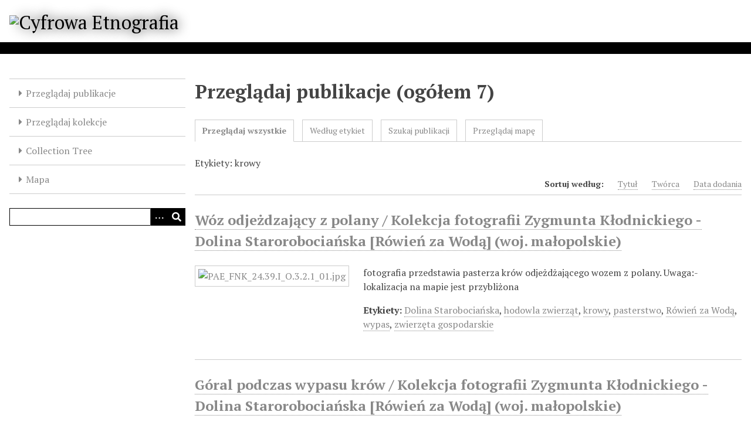

--- FILE ---
content_type: text/html; charset=utf-8
request_url: https://cyfrowaetnografia.pl/items/browse?tags=krowy&sort_field=Dublin+Core%2CCreator
body_size: 4702
content:
<!DOCTYPE html>
<html lang="pl">
<head>
    <meta charset="utf-8">
    <meta name="viewport" content="width=device-width, initial-scale=1">
                    <title>Przeglądaj publikacje &middot; Cyfrowa Etnografia</title>

    <link rel="alternate" type="application/rss+xml" title="Kanał RSS Omeka" href="/items/browse?tags=krowy&amp;sort_field=Dublin+Core%2CCreator&amp;output=rss2" /><link rel="alternate" type="application/atom+xml" title="Kanał Atom Omeka" href="/items/browse?tags=krowy&amp;sort_field=Dublin+Core%2CCreator&amp;output=atom" />
    <!-- Plugin Stuff -->

    

    <!-- Stylesheets -->
    <link href="/plugins/Geolocation/views/shared/javascripts/leaflet/leaflet.css?v=3.2.3" media="" rel="stylesheet" type="text/css" >
<link href="/plugins/Geolocation/views/shared/css/geolocation-marker.css?v=3.2.3" media="" rel="stylesheet" type="text/css" >
<link href="/plugins/Geolocation/views/shared/javascripts/leaflet-markercluster/MarkerCluster.css?v=3.2.3" media="" rel="stylesheet" type="text/css" >
<link href="/plugins/Geolocation/views/shared/javascripts/leaflet-markercluster/MarkerCluster.Default.css?v=3.2.3" media="" rel="stylesheet" type="text/css" >
<link href="/application/views/scripts/css/iconfonts.css?v=3.1" media="all" rel="stylesheet" type="text/css" >
<link href="/application/views/scripts/css/public.css?v=3.1" media="all" rel="stylesheet" type="text/css" >
<link href="/themes/cyfrowaetnografia/css/style.css?v=3.1" media="all" rel="stylesheet" type="text/css" >
<link href="//fonts.googleapis.com/css?family=PT+Serif:400,700,400italic,700italic" media="all" rel="stylesheet" type="text/css" ><style type="text/css" media="screen">header {background:transparent url("https://cyfrowaetnografia.pl/files/theme_uploads/2cc7286c6f9e4fffbf33c4ea80f3e16c.jpg") center left no-repeat;}</style>
        <style>
        body {
            background-color: #FFFFFF;
            color: #444444;
        }
        #site-title a:link, #site-title a:visited,
        #site-title a:active, #site-title a:hover {
            color: #000000;
                        text-shadow: 0px 0px 20px #000;
                    }
        a:link {
            color: #888888;
        }
        a:visited {
            color: #b0b0b0;
        }
        a:hover, a:active, a:focus {
            color: #606060;
        }

        .button, button,
        input[type="reset"],
        input[type="submit"],
        input[type="button"],
        .pagination_next a,
        .pagination_previous a {
          background-color: #000000;
          color: #FFFFFF !important;
        }

        #search-form input[type="text"] {
            border-color: #000000        }

        #collection-items .item img,
        .browse .item-img,
        .browse .image,
        .browse #content .item img,
        .browse .item #content img,
        .browse .image img,
        #recent-items img.image {
            height: 100px;
        }

        @media (max-width:768px) {
            #primary-nav li {
                background-color: #282828;
            }

            #primary-nav li ul li {
                background-color: #141414;
            }

            #primary-nav li li li {
                background-color: #000000;
            }

            #primary-nav li a {
                color: #FFFFFF;
            }
        }
    </style>
    <!-- JavaScripts -->
    <script type="text/javascript" src="//ajax.googleapis.com/ajax/libs/jquery/3.6.0/jquery.min.js"></script>
<script type="text/javascript">
    //<!--
    window.jQuery || document.write("<script type=\"text\/javascript\" src=\"\/application\/views\/scripts\/javascripts\/vendor\/jquery.js?v=3.1\" charset=\"utf-8\"><\/script>")    //-->
</script>
<script type="text/javascript" src="//ajax.googleapis.com/ajax/libs/jqueryui/1.12.1/jquery-ui.min.js"></script>
<script type="text/javascript">
    //<!--
    window.jQuery.ui || document.write("<script type=\"text\/javascript\" src=\"\/application\/views\/scripts\/javascripts\/vendor\/jquery-ui.js?v=3.1\" charset=\"utf-8\"><\/script>")    //-->
</script>
<script type="text/javascript" src="/application/views/scripts/javascripts/vendor/jquery.ui.touch-punch.js"></script>
<script type="text/javascript">
    //<!--
    jQuery.noConflict();    //-->
</script>
<script type="text/javascript" src="/plugins/Geolocation/views/shared/javascripts/leaflet/leaflet.js?v=3.2.3"></script>
<script type="text/javascript" src="/plugins/Geolocation/views/shared/javascripts/leaflet/leaflet-providers.js?v=3.2.3"></script>
<script type="text/javascript" src="/plugins/Geolocation/views/shared/javascripts/map.js?v=3.2.3"></script>
<script type="text/javascript" src="/plugins/Geolocation/views/shared/javascripts/leaflet-markercluster/leaflet.markercluster.js?v=3.2.3"></script>
<script type="text/javascript" src="/themes/cyfrowaetnografia/javascripts/vendor/modernizr.js?v=3.1"></script>
<!--[if (gte IE 6)&(lte IE 8)]><script type="text/javascript" src="/application/views/scripts/javascripts/vendor/selectivizr.js?v=3.1"></script><![endif]-->
<script type="text/javascript" src="/application/views/scripts/javascripts/vendor/respond.js?v=3.1"></script>
<script type="text/javascript" src="/application/views/scripts/javascripts/vendor/jquery-accessibleMegaMenu.js?v=3.1"></script>
<script type="text/javascript" src="/application/views/scripts/javascripts/globals.js?v=3.1"></script>
<script type="text/javascript" src="/themes/cyfrowaetnografia/javascripts/default.js?v=3.1"></script></head>
<body class="items browse">
    
    <div id="skipnav">
        <span class="spacer">&nbsp;</span>
        <a href="#content">Przeskocz do głównej zawartości</a>
    </div>
    
        <header role="banner">
                        <div id="site-title"><a href="https://cyfrowaetnografia.pl" ><img src="https://cyfrowaetnografia.pl/files/theme_uploads/a45954e4cd52af7064fb43ac53d4a089.jpg" alt="Cyfrowa Etnografia" /></a>
</div>
        </header>

        <div id="wrap">
            <button type="button" class="menu-button button">Menu</button>
            <nav id="primary-nav" role="navigation">
                <ul class="navigation">
    <li>
        <a href="/items/browse">Przeglądaj publikacje</a>
    </li>
    <li>
        <a href="/collections/browse">Przeglądaj kolekcje</a>
    </li>
    <li>
        <a href="/collection-tree">Collection Tree</a>
    </li>
    <li>
        <a href="/geolocation/map/browse">Mapa</a>
    </li>
</ul>                <div id="search-container" role="search">
                                        <form id="search-form" name="search-form" action="/search" aria-label="Wyszukaj" method="get">    <input type="text" name="query" id="query" value="" title="Query" aria-label="Query" aria-labelledby="search-form query">        <button id="advanced-search" type="button" class="show-advanced button" aria-label="Options" title="Options" aria-labelledby="search-form search-options">
        <span class="icon" aria-hidden="true"></span>
    </button>
    <div id="advanced-form">
        <fieldset id="query-types">
            <legend>Szukaj używając tego typu zapytania:</legend>
            <label><input type="radio" name="query_type" id="query_type-keyword" value="keyword" checked="checked">Słowo kluczowe</label><br>
<label><input type="radio" name="query_type" id="query_type-boolean" value="boolean">Boolean</label><br>
<label><input type="radio" name="query_type" id="query_type-exact_match" value="exact_match">Dokładne dopasowanie</label>        </fieldset>
                <p><a href="/items/search?tags=krowy&amp;sort_field=Dublin+Core%2CCreator">Wyszukiwanie zaawansowane (tylko publikacje)</a></p>
    </div>
        <button name="submit_search" id="submit_search" type="submit" value="Wyślij" title="Wyślij" class="button" aria-label="Wyślij" aria-labelledby="search-form submit_search"><span class="icon" aria-hidden="true"></span></button></form>
                                    </div>
            </nav>
            <div id="content" role="main" tabindex="-1">
                
<h1>Przeglądaj publikacje (ogółem 7)</h1>

<nav class="items-nav navigation secondary-nav">
    <ul class="navigation">
    <li class="active">
        <a href="/items/browse">Przeglądaj wszystkie</a>
    </li>
    <li>
        <a href="/items/tags">Według etykiet</a>
    </li>
    <li>
        <a href="/items/search">Szukaj publikacji</a>
    </li>
    <li>
        <a href="/items/map">Przeglądaj mapę</a>
    </li>
</ul></nav>

<div id="item-filters"><ul><li class="tags">Etykiety: krowy</li></ul></div>


<div id="sort-links">
    <span class="sort-label">Sortuj według:</span><ul id="sort-links-list"><li  ><a href="/items/browse?tags=krowy&amp;sort_field=Dublin+Core%2CTitle">Tytuł <span aria-label="Sort ascending" title="Sort ascending"></span></a></li><li class="sorting asc" ><a href="/items/browse?tags=krowy&amp;sort_field=Dublin+Core%2CCreator&amp;sort_dir=d">Twórca <span aria-label="Sorting ascending" title="Sorting ascending"></span></a></li><li  ><a href="/items/browse?tags=krowy&amp;sort_field=added">Data dodania <span aria-label="Sort ascending" title="Sort ascending"></span></a></li></ul></div>


<div class="item hentry">
    <h2><a href="/items/show/12146" class="permalink">Wóz odjeżdzający z polany / Kolekcja fotografii Zygmunta Kłodnickiego - Dolina Starorobociańska [Rówień za Wodą] (woj. małopolskie)</a></h2>
    <div class="item-meta">
        <div class="item-img">
        <a href="/items/show/12146"><img src="https://cyfrowaetnografia.pl/files/thumbnails/dcff3b2215f3d8450bfc7a255a89cdc0.jpg" alt="PAE_FNK_24.39.I_O.3.2.1_01.jpg" title="PAE_FNK_24.39.I_O.3.2.1_01.jpg"></a>    </div>
    
        <div class="item-description">
        fotografia przedstawia pasterza krów odjeżdżającego wozem z polany. Uwaga:- lokalizacja na mapie jest przybliżona    </div>
    
        <div class="tags"><p><strong>Etykiety:</strong>
        <a href="/items/browse?tags=Dolina+Starobocia%C5%84ska" rel="tag">Dolina Starobociańska</a>, <a href="/items/browse?tags=hodowla+zwierz%C4%85t" rel="tag">hodowla zwierząt</a>, <a href="/items/browse?tags=krowy" rel="tag">krowy</a>, <a href="/items/browse?tags=pasterstwo" rel="tag">pasterstwo</a>, <a href="/items/browse?tags=R%C3%B3wie%C5%84+za+Wod%C4%85" rel="tag">Rówień za Wodą</a>, <a href="/items/browse?tags=wypas" rel="tag">wypas</a>, <a href="/items/browse?tags=zwierz%C4%99ta+gospodarskie" rel="tag">zwierzęta gospodarskie</a></p>
    </div>
    
    
    </div><!-- end class="item-meta" -->
</div><!-- end class="item hentry" -->
<div class="item hentry">
    <h2><a href="/items/show/12174" class="permalink">Góral podczas wypasu krów / Kolekcja fotografii Zygmunta Kłodnickiego - Dolina Starorobociańska [Rówień za Wodą] (woj. małopolskie)</a></h2>
    <div class="item-meta">
        <div class="item-img">
        <a href="/items/show/12174"><img src="https://cyfrowaetnografia.pl/files/thumbnails/3cb3705b2501c9c300f2e3e3128eee30.jpg" alt="PAE_FNK_24.39.I_O.3.17.2_01.jpg" title="PAE_FNK_24.39.I_O.3.17.2_01.jpg"></a>    </div>
    
        <div class="item-description">
        fotografia przedstawia wypas krów na polanie za wodą. Uwaga:- lokalizacja na mapie jest przybliżona    </div>
    
        <div class="tags"><p><strong>Etykiety:</strong>
        <a href="/items/browse?tags=Dolina+Starobocia%C5%84ska" rel="tag">Dolina Starobociańska</a>, <a href="/items/browse?tags=hodowla+zwierz%C4%85t" rel="tag">hodowla zwierząt</a>, <a href="/items/browse?tags=krowy" rel="tag">krowy</a>, <a href="/items/browse?tags=pasterstwo" rel="tag">pasterstwo</a>, <a href="/items/browse?tags=Podhale" rel="tag">Podhale</a>, <a href="/items/browse?tags=R%C3%B3wie%C5%84+za+Wod%C4%85" rel="tag">Rówień za Wodą</a>, <a href="/items/browse?tags=wypas" rel="tag">wypas</a>, <a href="/items/browse?tags=zwierz%C4%99ta+gospodarskie" rel="tag">zwierzęta gospodarskie</a></p>
    </div>
    
    
    </div><!-- end class="item-meta" -->
</div><!-- end class="item hentry" -->
<div class="item hentry">
    <h2><a href="/items/show/12191" class="permalink">Krowy nad rzeką Pilicą / Kolekcja fotografii Zygmunta Kłodnickiego - Gaszek (woj. łódzkie)</a></h2>
    <div class="item-meta">
        <div class="item-img">
        <a href="/items/show/12191"><img src="https://cyfrowaetnografia.pl/files/thumbnails/0c750e7b533178831f9e9d63dc7e684c.jpg" alt="PAE_FNK_25.26.XII_F.5.11.1_01.jpg" title="PAE_FNK_25.26.XII_F.5.11.1_01.jpg"></a>    </div>
    
        <div class="item-description">
        fotografia przedstawia krowy nad rzeką Pilicą Uwaga: Gaszek jest obecnie dzielnicą Brzóstowa    </div>
    
        <div class="tags"><p><strong>Etykiety:</strong>
        <a href="/items/browse?tags=Gaszek" rel="tag">Gaszek</a>, <a href="/items/browse?tags=hodowla+zwierz%C4%85t" rel="tag">hodowla zwierząt</a>, <a href="/items/browse?tags=krowy" rel="tag">krowy</a>, <a href="/items/browse?tags=okolice+Tomaszowa" rel="tag">okolice Tomaszowa</a>, <a href="/items/browse?tags=pasterstwo" rel="tag">pasterstwo</a>, <a href="/items/browse?tags=wypas" rel="tag">wypas</a>, <a href="/items/browse?tags=zwierz%C4%99ta+gospodarskie" rel="tag">zwierzęta gospodarskie</a></p>
    </div>
    
    
    </div><!-- end class="item-meta" -->
</div><!-- end class="item hentry" -->
<div class="item hentry">
    <h2><a href="/items/show/12263" class="permalink">Góral wyprowadzający krowy na pastwisko / Kolekcja fotografii Zygmunta Kłodnickiego - Brzegi (woj. małopolskie)</a></h2>
    <div class="item-meta">
        <div class="item-img">
        <a href="/items/show/12263"><img src="https://cyfrowaetnografia.pl/files/thumbnails/30c1596615952642d2c89f76fd9e31c3.jpg" alt="PAE_FNK_25.38.XIV_F.1.10.1_01.jpg" title="PAE_FNK_25.38.XIV_F.1.10.1_01.jpg"></a>    </div>
    
        <div class="item-description">
        fotografia przedstawia mężczyznę wyprowadzającego krowy na wypas; w głębi widać zagrodę    </div>
    
        <div class="tags"><p><strong>Etykiety:</strong>
        <a href="/items/browse?tags=Brzegi" rel="tag">Brzegi</a>, <a href="/items/browse?tags=byd%C5%82o+rogate" rel="tag">bydło rogate</a>, <a href="/items/browse?tags=hodowla+zwierz%C4%85t" rel="tag">hodowla zwierząt</a>, <a href="/items/browse?tags=krowy" rel="tag">krowy</a>, <a href="/items/browse?tags=okolice+Nowego+Targu" rel="tag">okolice Nowego Targu</a>, <a href="/items/browse?tags=pasterstwo" rel="tag">pasterstwo</a>, <a href="/items/browse?tags=Podhale" rel="tag">Podhale</a>, <a href="/items/browse?tags=wypas" rel="tag">wypas</a>, <a href="/items/browse?tags=zwierz%C4%99ta+gospodarskie" rel="tag">zwierzęta gospodarskie</a></p>
    </div>
    
    
    </div><!-- end class="item-meta" -->
</div><!-- end class="item hentry" -->
<div class="item hentry">
    <h2><a href="/items/show/12283" class="permalink">Kobieta z krową przy studni / Kolekcja fotografii Zygmunta Kłodnickiego - Korytów (woj. mazowieckie)</a></h2>
    <div class="item-meta">
        <div class="item-img">
        <a href="/items/show/12283"><img src="https://cyfrowaetnografia.pl/files/thumbnails/a4acebfc3220765a79089f8207a21efb.jpg" alt="PAE_FNK_26.23.XV_L.2.5.2_01.jpg" title="PAE_FNK_26.23.XV_L.2.5.2_01.jpg"></a>    </div>
    
        <div class="item-description">
        fotografia przedstawia kobietę z krową stojące przy studni, w tle zabudowania zagrody    </div>
    
        <div class="tags"><p><strong>Etykiety:</strong>
        <a href="/items/browse?tags=hodowla+zwierz%C4%85t" rel="tag">hodowla zwierząt</a>, <a href="/items/browse?tags=Koryt%C3%B3w" rel="tag">Korytów</a>, <a href="/items/browse?tags=krowy" rel="tag">krowy</a>, <a href="/items/browse?tags=okolice+Grodziska+Mazowieckiego" rel="tag">okolice Grodziska Mazowieckiego</a>, <a href="/items/browse?tags=studnia" rel="tag">studnia</a>, <a href="/items/browse?tags=zwierz%C4%99ta+gospodarskie" rel="tag">zwierzęta gospodarskie</a></p>
    </div>
    
    
    </div><!-- end class="item-meta" -->
</div><!-- end class="item hentry" -->
<div class="item hentry">
    <h2><a href="/items/show/12588" class="permalink">Zagroda na wzgórzu /  Kolekcja fotografii Zygmunta Kłodnickiego -  okolice [między Polańczykiem a Wołkowyją] (woj. podkarpackie)</a></h2>
    <div class="item-meta">
        <div class="item-img">
        <a href="/items/show/12588"><img src="https://cyfrowaetnografia.pl/files/thumbnails/c55cc3914cdbcfeb4c336fdaeb6e4326.jpg" alt="PAE_FNK_33.38.XI_H.1.5.1_01.jpg" title="PAE_FNK_33.38.XI_H.1.5.1_01.jpg"></a>    </div>
    
        <div class="item-description">
        fotografia przedstawia samotną zagrodę na wzgórzu. Uwaga:- lokalizacja na mapie jest przybliżona    </div>
    
        <div class="tags"><p><strong>Etykiety:</strong>
        <a href="/items/browse?tags=budownictwo" rel="tag">budownictwo</a>, <a href="/items/browse?tags=hodowla+zwierz%C4%85t" rel="tag">hodowla zwierząt</a>, <a href="/items/browse?tags=krowy" rel="tag">krowy</a>, <a href="/items/browse?tags=okolice+Leska" rel="tag">okolice Leska</a>, <a href="/items/browse?tags=pasterstwo" rel="tag">pasterstwo</a>, <a href="/items/browse?tags=Pola%C5%84czyk+%28ok.+Leska%29+-+okolice+%5Bmi%C4%99dzy+Pola%C5%84czykiem+a+Wo%C5%82kowyj%C4%85%5D" rel="tag">Polańczyk (ok. Leska) - okolice [między Polańczykiem a Wołkowyją]</a>, <a href="/items/browse?tags=Wo%C5%82kowyja" rel="tag">Wołkowyja</a>, <a href="/items/browse?tags=wypas" rel="tag">wypas</a>, <a href="/items/browse?tags=zagroda" rel="tag">zagroda</a>, <a href="/items/browse?tags=zespo%C5%82y+budynk%C3%B3w" rel="tag">zespoły budynków</a>, <a href="/items/browse?tags=zwierz%C4%99ta+gospodarskie" rel="tag">zwierzęta gospodarskie</a></p>
    </div>
    
    
    </div><!-- end class="item-meta" -->
</div><!-- end class="item hentry" -->
<div class="item hentry">
    <h2><a href="/items/show/12794" class="permalink">Przeprawa bydła promem przez San  / Kolekcja fotografii Zygmunta Kłodnickiego - Wyszatyce (woj. podkarpackie)</a></h2>
    <div class="item-meta">
        <div class="item-img">
        <a href="/items/show/12794"><img src="https://cyfrowaetnografia.pl/files/thumbnails/3be453216d2148f0cd0deb4535e0c68f.jpg" alt="PAE_FNK_35.35.XIV_F.4.6.5_01.jpg" title="PAE_FNK_35.35.XIV_F.4.6.5_01.jpg"></a>    </div>
    
        <div class="item-description">
        fotografia przedstawia przeprawę bydła przez rzekę San    </div>
    
        <div class="tags"><p><strong>Etykiety:</strong>
        <a href="/items/browse?tags=krowy" rel="tag">krowy</a>, <a href="/items/browse?tags=okolice+Przemy%C5%9Bla" rel="tag">okolice Przemyśla</a>, <a href="/items/browse?tags=p%C5%82ywanie" rel="tag">pływanie</a>, <a href="/items/browse?tags=prom" rel="tag">prom</a>, <a href="/items/browse?tags=przewo%C5%BAnictwo" rel="tag">przewoźnictwo</a>, <a href="/items/browse?tags=rzeka" rel="tag">rzeka</a>, <a href="/items/browse?tags=San" rel="tag">San</a>, <a href="/items/browse?tags=transport+%C5%9Br%C3%B3dl%C4%85dowy" rel="tag">transport śródlądowy</a>, <a href="/items/browse?tags=transport+wodny" rel="tag">transport wodny</a>, <a href="/items/browse?tags=Wyszatyce" rel="tag">Wyszatyce</a>, <a href="/items/browse?tags=zwierz%C4%99ta+gospodarskie" rel="tag">zwierzęta gospodarskie</a></p>
    </div>
    
    
    </div><!-- end class="item-meta" -->
</div><!-- end class="item hentry" -->


<div id="outputs">
    <span class="outputs-label">Formaty wyjściowe</span>
                <p id="output-format-list">
        <a href="/items/browse?tags=krowy&amp;sort_field=Dublin+Core%2CCreator&amp;output=atom">atom</a>, <a href="/items/browse?tags=krowy&amp;sort_field=Dublin+Core%2CCreator&amp;output=dcmes-xml">dcmes-xml</a>, <a href="/items/browse?tags=krowy&amp;sort_field=Dublin+Core%2CCreator&amp;output=json">json</a>, <a href="/items/browse?tags=krowy&amp;sort_field=Dublin+Core%2CCreator&amp;output=omeka-xml">omeka-xml</a>, <a href="/items/browse?tags=krowy&amp;sort_field=Dublin+Core%2CCreator&amp;output=rss2">rss2</a>        </p>
    </div>


        </div><!-- end content -->

    </div><!-- end wrap -->


    <footer role="contentinfo">

        <div id="footer-text">
            <strong>Biblioteka Cyfrowa Polskiego Towarzystwa Ludoznawczego<br /></strong><br /><br />Partnerzy projektu:  Instytut Etnologii i Antropologii Kulturowej UW, Instytut Sztuki PAN, Instytut Archeologii i Etnologii PAN, Komitet Nauk Etnologicznych PAN (2009-2024)<br /><br />Dofinansowanie MNiSW i FNP.<strong><br /></strong>                        <p>Stworzone z dumą przez <a href="http://omeka.org">Omeka</a>.</p>
        </div>

        
    </footer><!-- end footer -->

    <script type="text/javascript">
    jQuery(document).ready(function () {
        Omeka.showAdvancedForm();
        Omeka.skipNav();
        Omeka.megaMenu('.no-touchevents #primary-nav');
        ThanksRoy.mobileMenu();
    });
    </script>

</body>
</html>
